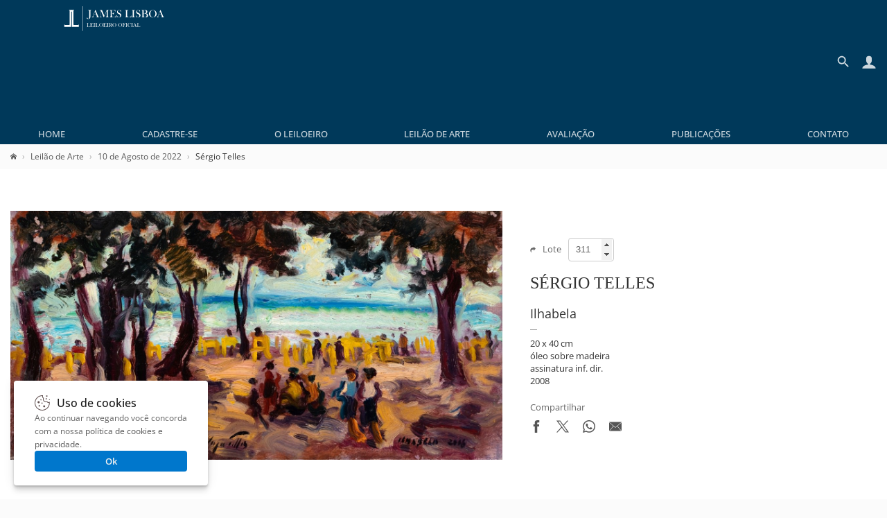

--- FILE ---
content_type: text/html; charset=UTF-8
request_url: https://www.leilaodearte.com/leilao/2022/agosto/170/sergio-telles-ilhabela-26630/
body_size: 9810
content:
<!DOCTYPE HTML><html lang="pt-BR"><head><meta charset="utf-8"><title>Sérgio Telles - James Lisboa Leiloeiro Oficial | Arte Moderna e Contemporânea</title><link rel="preload stylesheet" href="/imagens/css/leilao.css?v=33" as="style" crossorigin fetchpriority="high"><link rel="preload" href="https://fonts.gstatic.com/s/opensans/v40/memvYaGs126MiZpBA-UvWbX2vVnXBbObj2OVTS-muw.woff2" as="font" type="font/woff2" crossorigin fetchpriority="high"><link rel="preconnect" href="https://connect.facebook.net/" crossorigin><link rel="preconnect" href="https://www.googletagmanager.com/" crossorigin><link rel="preconnect" href="https://analytics.google.com" crossorigin><link rel="shortcut icon" href="/favicon.ico" sizes="any" crossorigin><link rel="icon" href="/favicon.svg" type="image/svg+xml" crossorigin><link rel="canonical" href="https://www.leilaodearte.com/leilao/2022/agosto/170/sergio-telles-ilhabela-26630/"><link rel="apple-touch-icon" href="/imagens/launcher-icon-192x192.png" sizes="192x192"><meta name="theme-color" content="#00395A"><meta property="og:title" content="Sérgio Telles - James Lisboa Leiloeiro Oficial | Arte Moderna e Contemporânea"><meta property="og:type" content="website"><meta property="og:url" content="https://www.leilaodearte.com/leilao/2022/agosto/170/sergio-telles-ilhabela-26630/"><meta property="og:image" content="https://www.leilaodearte.com/obras/sergio-telles-ilhabela-oleo-sobre-madeira-26630.jpg"><meta property="og:description" content="James Lisboa Leiloeiro Oficial, renomada casa de leilão de arte de São Paulo. Realizamos leilão presencial e online, avaliação individual ou de espólio em todo o Brasil de obras de artistas brasileiros e consagrados."><meta property="og:site_name" content="Sérgio Telles"><meta name="description" content="James Lisboa Leiloeiro Oficial, renomada casa de leilão de arte de São Paulo. Realizamos leilão presencial e online, avaliação individual ou de espólio em todo o Brasil de obras de artistas brasileiros e consagrados."><meta name="viewport" content="width=device-width,initial-scale=1"><script>var jQl={q:[],dq:[],gs:[],ready:function(a){"function"==typeof a&&jQl.q.push(a);return jQl},getScript:function(a,c){jQl.gs.push([a,c])},unq:function(){for(var a=0;a<jQl.q.length;a++)jQl.q[a]();jQl.q=[]},ungs:function(){for(var a=0;a<jQl.gs.length;a++)jQuery.getScript(jQl.gs[a][0],jQl.gs[a][1]);jQl.gs=[]},bId:null,boot:function(a){"undefined"==typeof window.jQuery.fn?jQl.bId||(jQl.bId=setInterval(function(){jQl.boot(a)},25)):(jQl.bId&&clearInterval(jQl.bId),jQl.bId=0,jQl.unqjQdep(),jQl.ungs(),jQuery(jQl.unq()),"function"==typeof a&&a())},booted:function(){return 0===jQl.bId},loadjQ:function(a,c){setTimeout(function(){var b=document.createElement("script");b.src=a;document.getElementsByTagName("head")[0].appendChild(b)},1);jQl.boot(c)},loadjQdep:function(a){jQl.loadxhr(a,jQl.qdep)},qdep:function(a){a&&("undefined"!==typeof window.jQuery.fn&&!jQl.dq.length?jQl.rs(a):jQl.dq.push(a))},unqjQdep:function(){if("undefined"==typeof window.jQuery.fn)setTimeout(jQl.unqjQdep,50);else{for(var a=0;a<jQl.dq.length;a++)jQl.rs(jQl.dq[a]);jQl.dq=[]}},rs:function(a){var c=document.createElement("script");document.getElementsByTagName("head")[0].appendChild(c);c.text=a},loadxhr:function(a,c){var b;b=jQl.getxo();b.onreadystatechange=function(){4!=b.readyState||200!=b.status||c(b.responseText,a)};try{b.open("GET",a,!0),b.send("")}catch(d){}},getxo:function(){var a=!1;try{a=new XMLHttpRequest}catch(c){for(var b=["MSXML2.XMLHTTP.5.0","MSXML2.XMLHTTP.4.0","MSXML2.XMLHTTP.3.0","MSXML2.XMLHTTP","Microsoft.XMLHTTP"],d=0;d<b.length;++d){try{a= new ActiveXObject(b[d])}catch(e){continue}break}}finally{return a}}};if("undefined"==typeof window.jQuery){var $=jQl.ready,jQuery=$;$.getScript=jQl.getScript};jQl.loadjQ('/imagens/js/jquery.js?v=8');jQl.loadjQdep('/imagens/js/global.js?v=13');</script><script src="/imagens/js/simple-lightbox.min.js" async fetchpriority="low"></script><style>@font-face{font-family:'Open Sans';font-style:normal;font-weight:300 800;font-stretch:100%;font-display:swap;src:url(https://fonts.gstatic.com/s/opensans/v40/memvYaGs126MiZpBA-UvWbX2vVnXBbObj2OVTSGmu1aB.woff2) format('woff2');unicode-range:U+0100-02BA,U+02BD-02C5,U+02C7-02CC,U+02CE-02D7,U+02DD-02FF,U+0304,U+0308,U+0329,U+1D00-1DBF,U+1E00-1E9F,U+1EF2-1EFF,U+2020,U+20A0-20AB,U+20AD-20C0,U+2113,U+2C60-2C7F,U+A720-A7FF;}@font-face{font-family:'Open Sans';font-style:normal;font-weight:300 800;font-stretch:100%;font-display:swap;src:url(https://fonts.gstatic.com/s/opensans/v40/memvYaGs126MiZpBA-UvWbX2vVnXBbObj2OVTS-muw.woff2) format('woff2');unicode-range:U+0000-00FF,U+0131,U+0152-0153,U+02BB-02BC,U+02C6,U+02DA,U+02DC,U+0304,U+0308,U+0329,U+2000-206F,U+20AC,U+2122,U+2191,U+2193,U+2212,U+2215,U+FEFF,U+FFFD;}
#conteudo_head{
	width:100%;
	padding:0 0 5px;
	box-sizing:border-box;
}
.conteudo_content{
	width:100%;
	padding:20px 15px;
	margin:0 0 15px;
	box-sizing:border-box;
	background-color:#fff;
}
.conteudo_carousel{padding:15px 0;}
.dv_quadro_info{margin:40px 0;box-sizing:border-box;display:flex;justify-content:space-between;align-items:center;}
.dv_quadro_info h1{
	font-size:24px;
	margin:15px 0;
	text-transform:uppercase;
	font-family:Georgia,Cambria,'Times New Roman',Times,serif;
}
.dv_quadro_info .pic{
	width:100%;
	text-align:center;
	box-sizing:border-box;
}
.dv_quadro_info .div_tab{
	float:left;
	box-sizing:border-box;
}
.dv_quadro_info .obra{
	max-width:100%;
	max-height:400px;
	box-sizing:border-box;
	cursor:zoom-in;
}
.valor{
	font-weight:600;
	display:block;
	margin:10px 0 0 0;
}
.valor_lance{
	display:block;
	font-weight:600;
	color:#9A442B;
	margin:10px 0 0 0;
}
.valor_closed {
	font-weight:normal;
	color:#666;
}
.share{margin-top:20px;}.share svg{max-width:18px;max-height:18px;}
.share span{color:#666;line-height:18px;display:block;margin-bottom:10px;}
.store-arts{list-style:none;vertical-align:baseline;margin:0;padding:0;border:0;box-sizing:border-box;display:flex;flex-wrap:wrap;}
.v_tbm{padding:15px 5px 15px 30px;overflow:hidden;width:158px;position:relative;white-space:nowrap;text-align:center;display:inline-block;}
.v_tbm .a{line-height:130px;height:130px;margin:0 0 20px;}
.v_tbm .a img{vertical-align:middle;}
.v_tbm .y,.v_tbm .z{overflow-x:clip;text-overflow:ellipsis;}
.quadro_mini{width:158px;height:130px;transition:all 0.3s;object-fit:contain;}
.quadro_mini:hover{opacity:0.8!important;}
.tab_um{
	width:60%;
	padding:0 40px 0 0;
}
.tab_dois{
	width:40%;
}
.lot_selector{width:60px;height:30px;line-height:30px;text-indent:8px;background-color:transparent;border-radius:4px;border:1px solid #ccc;margin:0 0 0 10px;color:#666;transition:all 0.3s;}
.lot_selector:focus{border-color:#00395A;}
.lot_selector::-webkit-inner-spin-button{opacity:1;}
.bt_lance{
	background-color:#3AB54B;
	border:0;
	color:#fff;
	border-radius:4px;
	padding:8px 15px;
	cursor:pointer;
	margin:10px 0 0;
    transition:opacity .3s;
	height:40px;
}
.bt_lance:hover{opacity:.8;}
.bt_lance svg{max-height:20px;max-width:20px;vertical-align:middle;margin:0 8px 0 0;}
.bt_lance span{vertical-align:middle;}
.link_thumb{width:80px;height:80px;padding:10px;box-sizing:border-box;display:inline-block;position:relative;border-radius:5px;overflow:hidden;margin:0 10px 0 0;cursor:zoom-in;}
.obra_thumb{height:100%;width:100%;object-fit:contain;vertical-align:middle;box-sizing:border-box;}
.link_thumb .dv_thumb_mask{background-color:rgba(0,0,0,.03);transition:background-color .3s;position:absolute;top:0;bottom:0;left:0;right:0;z-index:1;pointer-events:none;}
.link_thumb:hover .dv_thumb_mask{background-color:rgba(0,0,0,.08);}
@media(max-width:770px){
	.dv_quadro_info,.dv_quadro_info .div_tab{
		width:100%;padding:0;display:block;
	}
	.tab_um{
		padding:0;
	}
	.tab_dois{
		margin-top:30px;
	}
}

.owl-carousel,.owl-carousel .owl-item{-webkit-tap-highlight-color:transparent;position:relative}.owl-carousel{display:block;width:100%;z-index:1;overflow:hidden;white-space:nowrap;}.owl-carousel .owl-stage{position:relative;-ms-touch-action:pan-Y;touch-action:manipulation;-webkit-backface-visibility:hidden;backface-visibility:hidden}.owl-carousel .owl-stage:after{content:'.';display:block;clear:both;visibility:hidden;line-height:0;height:0}.owl-carousel .owl-stage-outer{position:relative;overflow:hidden;-webkit-transform:translate3d(0,0,0)}.owl-carousel .owl-item,.owl-carousel .owl-wrapper{-webkit-backface-visibility:hidden;backface-visibility:hidden;-webkit-transform:translate3d(0,0,0);-moz-transform:translate3d(0,0,0);-ms-transform:translate3d(0,0,0)}.owl-carousel .owl-item{min-height:1px;float:left;-webkit-backface-visibility:hidden;backface-visibility:hidden;-webkit-touch-callout:none}.owl-carousel .owl-dots.disabled,.owl-carousel .owl-nav.disabled{display:none;}.no-js .owl-carousel,.owl-carousel.owl-loaded{overflow:initial;}.owl-carousel .owl-dot,.owl-carousel .owl-nav .owl-next,.owl-carousel .owl-nav .owl-prev{cursor:pointer;-webkit--webkit-user-select:none;user-select:none;-khtml--webkit-user-select:none;user-select:none;-moz--webkit-user-select:none;user-select:none;-ms--webkit-user-select:none;user-select:none;-webkit-user-select:none;user-select:none}.owl-carousel .owl-nav button.owl-next,.owl-carousel .owl-nav button.owl-prev,.owl-carousel button.owl-dot{background:0 0;color:inherit;border:0;padding:0!important;font:inherit}.owl-carousel.owl-loading{opacity:0;display:block}.owl-carousel.owl-hidden{opacity:0}.owl-carousel.owl-refresh .owl-item{visibility:hidden}.owl-carousel.owl-drag .owl-item{-ms-touch-action:pan-y;touch-action:pan-y;-webkit--webkit-user-select:none;user-select:none;-moz--webkit-user-select:none;user-select:none;-ms--webkit-user-select:none;user-select:none;-webkit-user-select:none;user-select:none}.owl-carousel.owl-grab{cursor:move;cursor:grab}.owl-carousel.owl-rtl{direction:rtl}.owl-carousel.owl-rtl .owl-item{float:right}.owl-carousel .animated{animation-duration:1s;animation-fill-mode:both}.owl-carousel .owl-animated-in{z-index:0}.owl-carousel .owl-animated-out{z-index:1}.owl-carousel .fadeOut{animation-name:fadeOut}@keyframes fadeOut{0%{opacity:1}100%{opacity:0}}.owl-height{transition:height .5s ease-in-out}.owl-carousel .owl-item .owl-lazy{opacity:0;transition:opacity .4s ease}.owl-carousel .owl-item .owl-lazy:not([src]),.owl-carousel .owl-item .owl-lazy[src^='']{max-height:0}.owl-carousel .owl-item img.owl-lazy{transform-style:preserve-3d}.owl-carousel .owl-video-wrapper{position:relative;height:100%;background:#000}.owl-carousel .owl-video-play-icon{position:absolute;height:80px;width:80px;left:50%;top:50%;margin-left:-40px;margin-top:-40px;background:url(owl.video.play.png) no-repeat;cursor:pointer;z-index:1;-webkit-backface-visibility:hidden;backface-visibility:hidden;transition:transform .1s ease}.owl-carousel .owl-video-play-icon:hover{-ms-transform:scale(1.3,1.3);transform:scale(1.3,1.3)}.owl-carousel .owl-video-playing .owl-video-play-icon,.owl-carousel .owl-video-playing .owl-video-tn{display:none}.owl-carousel .owl-video-tn{opacity:0;height:100%;background-position:center center;background-repeat:no-repeat;background-size:contain;transition:opacity .4s ease}.owl-carousel .owl-video-frame{position:relative;z-index:1;height:100%;width:100%}.owl-theme .owl-dots,.owl-theme .owl-nav{text-align:center;-webkit-tap-highlight-color:transparent}.owl-theme .owl-nav [class*=owl-]{color:#FFF;font-size:14px;margin:5px;padding:7px;display:inline-block;cursor:pointer;}.owl-theme .owl-nav [class*=owl-]:hover{background:#eaeaea!important;;color:#FFF;text-decoration:none}.owl-theme .owl-nav .disabled{display:none;}.owl-theme .owl-nav.disabled+.owl-dots{margin-top:10px}.owl-theme .owl-dots .owl-dot{display:none;/*display:inline-block;*/zoom:1}.owl-theme .owl-dots .owl-dot span{width:10px;height:10px;margin:5px 7px;background:#D6D6D6;display:block;-webkit-backface-visibility:visible;backface-visibility:visible;transition:opacity .2s ease;border-radius:30px}.owl-theme .owl-dots .owl-dot.active span,.owl-theme .owl-dots .owl-dot:hover span{background:#869791}.owl-next{right:-36px;}.owl-prev{left:-28px;}.owl-nav button{height:39px;width:39px;position:absolute;top:90px !important;background-color:#fff!important;border-radius:50%;box-shadow:rgba(0, 0, 0, 0.2) 0px 2px 4px -1px,rgba(0, 0, 0, 0.12) 0px 1px 10px 0px,rgba(0, 0, 0, 0.14) 0px 4px 5px 0px;}@media(max-width:1340px){.owl-theme .owl-nav{display:none;}}
body.hidden-scroll{overflow:hidden}.sl-overlay{position:fixed;left:0;right:0;top:0;bottom:0;background:#131313;display:none;z-index:1035}.sl-wrapper{z-index:1040;width:100%;height:100%;left:0;top:0;position:fixed}.sl-wrapper *{-webkit-user-select:none;user-select:none;box-sizing:border-box}.sl-wrapper button{opacity:0.4!important;transition:opacity .3s ease;border:0 none;background:transparent;font-size:28px;padding:0;cursor:pointer}.sl-wrapper button:hover{opacity:0.7!important;}.sl-wrapper .sl-close{opacity:.4;display:none;position:fixed;right:30px;top:30px;z-index:10060;margin-top:-14px;margin-right:-14px;height:44px;width:44px;line-height:44px;font-family:Arial,Baskerville,monospace;color:#fff;font-size:2.5rem}.sl-wrapper .sl-counter{display:none;position:fixed;top:30px;left:30px;z-index:1060;color:#fff;font-size:1rem}.sl-wrapper .sl-navigation{width:100%;display:none}.sl-wrapper .sl-navigation button{position:fixed;top:50%;margin-top:-22px;height:44px;width:22px;line-height:44px;text-align:center;display:block;z-index:10060;font-family:Arial,Baskerville,monospace;color:#fff}.sl-wrapper .sl-navigation button.sl-next{opacity:.4;right:5px;font-size:2rem}.sl-wrapper .sl-navigation button.sl-prev{opacity:.4;left:5px;font-size:2rem}@media (min-width: 35.5em){.sl-wrapper .sl-navigation button{width:44px}.sl-wrapper .sl-navigation button.sl-next{right:10px;font-size:2.5rem}.sl-wrapper .sl-navigation button.sl-prev{left:10px;font-size:2.5rem}}@media (min-width: 50em){.sl-wrapper .sl-navigation button{width:44px}.sl-wrapper .sl-navigation button.sl-next{right:20px;font-size:2.5rem}.sl-wrapper .sl-navigation button.sl-prev{left:20px;font-size:2.5rem}}.sl-wrapper.sl-dir-rtl .sl-navigation{direction:ltr}.sl-wrapper .sl-image{position:fixed;touch-action:none;z-index:10000}.sl-wrapper .sl-image img{transition:transform .08s;margin:0;padding:0;display:block;border:0 none;width:100%;height:auto}@media (min-width: 35.5em){.sl-wrapper .sl-image img{border:0 none}}@media (min-width: 50em){.sl-wrapper .sl-image img{border:0 none}}.sl-wrapper .sl-image iframe{background:#000;border:0 none}@media (min-width: 35.5em){.sl-wrapper .sl-image iframe{border:0 none}}@media (min-width: 50em){.sl-wrapper .sl-image iframe{border:0 none}}.sl-wrapper .sl-image .sl-caption{display:none;padding:10px;color:#fff;background:rgba(0,0,0,0.8);font-size:1rem;position:absolute;bottom:0;left:0;right:0}.sl-wrapper .sl-image .sl-caption.pos-top{bottom:auto;top:0}.sl-wrapper .sl-image .sl-caption.pos-outside{bottom:auto}.sl-wrapper .sl-image .sl-download{display:none;position:absolute;bottom:5px;right:5px;color:#fff;z-index:1060}.sl-spinner{display:none;border:5px solid #333;border-radius:40px;height:40px;left:50%;margin:-20px 0 0 -20px;opacity:0;position:fixed;top:50%;width:40px;z-index:1007;animation:pulsate 1s ease-out infinite}.sl-scrollbar-measure{position:absolute;top:-9999px;width:50px;height:50px;overflow:scroll}.sl-transition{transition:transform ease 200ms}@keyframes pulsate{0%{transform:scale(0.1);opacity:0.0}50%{opacity:1}100%{transform:scale(1.2);opacity:0}}#exit-intent-popup{display:none;}
.box_mask::before{content:'';height:100%;}
.box_mask{display:inherit!important;position:fixed;top:0;left:0;right:0;bottom:0;z-index:3;text-align:center;background-color:rgba(0,0,0,.4);overscroll-behavior-y:contain;overflow-y:auto;}
.box_mask::before,.box{display:inline-block;vertical-align:middle;}
@keyframes openBox{0%{opacity:0;transform:scale(0.8);}100%{opacity:1;transform:scale(1);}}
.box_res_close{position:absolute;top:10px;right:12px;width:35px;height:35px;opacity:.6;transition:opacity .3s;cursor:pointer;background-color:rgba(0,0,0,0);padding:0;border:0;z-index:1;}
.box_res_close:hover{opacity:1;}
.box_res_close svg{width:35px;height:35px;}
.box{line-height:1.3;z-index:8;width:94%;max-height:94%;max-width:670px;background-color:#FFF;box-shadow:rgba(0,0,0,.1) 0 2px 2px,rgba(0,0,0,.1) 0 4px 4px,rgba(0,0,0,.1) 0 8px 8px,rgba(0,0,0,.1) 0 16px 16px;border-radius:10px;background-clip:padding-box;text-align:left;overflow-y:auto;overflow-x:hidden;animation-name:openBox;animation-duration:500ms;animation-timing-function:ease;}
.box_content{position:relative;}
.bgvEKr{font-weight:600;margin:0;margin-bottom:20px;font-size:24px;}
.popdvisor{display:flex;position:relative;flex-flow:row nowrap;}
.popdvisor .frm{max-width:100%;}
.popdvisor img{width:100%;max-width:270px;aspect-ratio:580 / 605;object-fit:cover;}
@media(max-width:720px){.popdvisor{flex-flow:column nowrap;}.popdvisor img{height:200px;max-width:none;object-position:top;}</style><link rel="manifest" href="/manifest.webmanifest"></head>
<body>
<header>
  <div id="topo">
    <div id="topo_logo">
    <a href="/" title="Leilão de Arte - James Lisboa"><svg id="topo_logo_img"><use href="/imagens/sprite.svg#leilao-de-arte"></use></svg></a></div>
    <div id="topo_busca"><div class="search_line"><form id="frmSearch" name="frmSearch" method="GET" action="/search" autocomplete="off"><div class="search"><input type="search" name="q" id="q" placeholder="Pesquisar..."></div><button type="submit"><svg><use href="/imagens/sprite.svg#search"></use></svg></button></form></div><a href="#" class="btBack" title="Voltar" rel="nofollow noopener"><svg><use href="/imagens/sprite.svg#search-back"></use></svg></a></div>
	<div id="sandwich" title="Menu"><svg><use href="/imagens/sprite.svg#menu"></use></svg></div>
	<div id="iconacc" title="Meu Cadastro"><svg><use href="/imagens/sprite.svg#user"></use></svg></div>
	<div id="iconsearch" title="Pesquisar"><svg><use href="/imagens/sprite.svg#search-mobile"></use></svg></div>
	<nav id="topo_menu">
      <ul itemscope itemtype="http://schema.org/SiteNavigationElement" role="menu">
        <li itemprop="name" role="menuitem"><a itemprop="url" href="/" title="Home">Home</a></li>
		<li itemprop="name" role="menuitem"><a itemprop="url" href="/cadastro" title="Cadastre-se">Cadastre-se</a></li>        <li itemprop="name" role="menuitem"><a itemprop="url" href="/leiloeiro-oficial" title="O Leiloeiro">O Leiloeiro</a></li>
        <li itemprop="name" role="menuitem"><a itemprop="url" href="/leilao-de-arte" title="Leilão de Arte">Leilão de Arte</a></li>
        <li itemprop="name" role="menuitem"><a itemprop="url" href="/avaliacao-de-obras-de-arte" title="Avaliação">Avaliação</a></li>
        <li itemprop="name" role="menuitem"><a itemprop="url" href="/publicacoes" title="Publicações">Publicações</a></li>
        <li itemprop="name" role="menuitem"><a itemprop="url" href="/contato" title="Contato">Contato</a></li>
      </ul>
    </nav>
    <div style="clear:both;"></div>
  </div>
</header>
<main><div id="conteudo_head">
<div class="breadcrumb" vocab="https://schema.org/" typeof="BreadcrumbList"><span property="itemListElement" typeof="ListItem"><a href="/" title="Home" property="item" typeof="WebPage"><svg style="width:9px;height:9px;"><use href="/imagens/sprite.svg#home"></use></svg></a><meta property="name" content="Leilão de Arte"><meta property="position" content="1"></span><span property='itemListElement' typeof='ListItem'><a href='/leilao-de-arte' title='Leilão de Arte' property='item' typeof='WebPage'><span property='name'>Leilão de Arte</span></a><meta property='position' content='2'></span><span property='itemListElement' typeof='ListItem'><a href='/leilao/2022/agosto/170/' title='10 de Agosto de 2022' property='item' typeof='WebPage'><span property='name'>10 de Agosto de 2022</span></a><meta property='position' content='3'></span>Sérgio Telles</div>
</div>

<div class="conteudo_content">
<div class="dv_quadro_info">

	<div class="div_tab tab_um gallery">
		<div class="pic"><img src="/obras/sergio-telles-ilhabela-oleo-sobre-madeira-26630.jpg" alt="Sérgio Telles - Ilhabela" class="obra" decoding='async' fetchpriority="high"></div>
	</div> 
	<div class="div_tab tab_dois">
		<div style="color:#666;"><svg style='max-height:9px;max-width:8px;margin-right:10px;'><use href="/imagens/sprite.svg#seta"></use></svg>Lote<input value="311" type="number" min="1" id="lot_selector" class="lot_selector" onchange="openLot(this);"></div>
<div class='clear'></div><h1>Sérgio Telles</h1><div style='font-weight:400;font-style:italic;font-size:18px;'>Ilhabela</div><div style='border-top:1px solid #999;width:10px;margin:10px 0;'></div><div>20 x 40 cm</div><div>óleo sobre madeira</div><div>assinatura inf. dir.</div><div>2008</div><div style='margin-top:20px;'></div>
		<div class="share">
			<span>Compartilhar</span>
			<a href="https://www.facebook.com/sharer/sharer.php?u=https%3A%2F%2Fwww.leilaodearte.com%2Fleilao%2F2022%2Fagosto%2F170%2Fsergio-telles-ilhabela-26630%2F" target="_blank" style="margin-right:20px;" title="Compartilhar por Facebook" rel="nofollow noopener"><svg><use href="/imagens/sprite.svg#share-facebook"></use></svg></a><a href="https://x.com/intent/tweet?text=S%C3%A9rgio+Telles+https%3A%2F%2Fwww.leilaodearte.com%2Fleilao%2F2022%2Fagosto%2F170%2Fsergio-telles-ilhabela-26630%2F" target="_blank" style="margin-right:20px;" title="Compartilhar por X" rel="nofollow noopener"><svg><use href="/imagens/sprite.svg#share-x"></use></svg></a><a href="https://api.whatsapp.com/send?text=S%C3%A9rgio+Telles+https%3A%2F%2Fwww.leilaodearte.com%2Fleilao%2F2022%2Fagosto%2F170%2Fsergio-telles-ilhabela-26630%2F" target="_blank" style="margin-right:20px;" title="Compartilhar por Whatsapp" rel="nofollow noopener"><svg><use href="/imagens/sprite.svg#share-whatsapp"></use></svg></a><a href="mailto:?subject=S%C3%A9rgio+Telles&amp;body=https%3A%2F%2Fwww.leilaodearte.com%2Fleilao%2F2022%2Fagosto%2F170%2Fsergio-telles-ilhabela-26630%2F" target="_blank" title="Compartilhar por Email" rel="nofollow noopener"><svg><use href="/imagens/sprite.svg#share-email"></use></svg></a>	
		</div>
	</div>
	<div style="clear:both;"></div>
</div>
	
</div><div class='conteudo_content conteudo_carousel'><h2 style='margin:0 30px 10px;font-weight:300;'>Veja também</h2><div style='text-align:center;display:flex;flex-wrap:wrap;justify-content:space-around;'><div class='owl-carousel owl-theme store-arts'><div class="v_tbm">
	<a href="/leilao/2026/janeiro/283/madeleine-colaco-sem-titulo-38985/">
		<div class="a"><img src="/obras/madeleine-colaco-sem-titulo-tapecaria-38985-thunb.jpg" alt="Madeleine Colaço - Sem Título" class="quadro_mini" loading="lazy" decoding='async'></div>
		<div class="y">Madeleine Colaço</div>
		<div class="z">Sem Título</div>
	</a>
</div>
<div class="v_tbm">
	<a href="/leilao/2026/janeiro/284/giani-calvi-sem-titulo-38977/">
		<div class="a"><img src="/obras/giani-calvi-sem-titulo-colagem-e-nanquim-sobre-papel-38977-thunb.jpg" alt="Giani Calvi - Sem Título" class="quadro_mini" loading="lazy" decoding='async'></div>
		<div class="y">Giani Calvi</div>
		<div class="z">Sem Título</div>
	</a>
</div>
<div class="v_tbm">
	<a href="/leilao/2026/janeiro/284/octavio-araujo-hiponos-39097/">
		<div class="a"><img src="/obras/octavio-araujo-hiponos-litogravura-39097-thunb.jpg" alt="Octávio Araújo - Hiponos" class="quadro_mini" loading="lazy" decoding='async'></div>
		<div class="y">Octávio Araújo</div>
		<div class="z">Hiponos</div>
	</a>
</div>
<div class="v_tbm">
	<a href="/leilao/2026/janeiro/283/martha-loutsch-sem-titulo-39177/">
		<div class="a"><img src="/obras/martha-loutsch-sem-titulo-grafite-sobre-papel-39177-thunb.jpg" alt="Martha Loutsch - Sem Título" class="quadro_mini" loading="lazy" decoding='async'></div>
		<div class="y">Martha Loutsch</div>
		<div class="z">Sem Título</div>
	</a>
</div>
<div class="v_tbm">
	<a href="/leilao/2026/janeiro/284/glauco-rodrigues-segundo-reinado-39214/">
		<div class="a"><img src="/obras/glauco-rodrigues-segundo-reinado-serigrafia-39214-thunb.jpg" alt="Glauco Rodrigues - Segundo Reinado" class="quadro_mini" loading="lazy" decoding='async'></div>
		<div class="y">Glauco Rodrigues</div>
		<div class="z">Segundo Reinado</div>
	</a>
</div>
<div class="v_tbm">
	<a href="/leilao/2026/janeiro/283/glauco-pinto-de-moraes-olhar-39190/">
		<div class="a"><img src="/obras/glauco-pinto-de-moraes-olhar-tecnica-mista-sobre-placa-39190-thunb.jpg" alt="Glauco Pinto de Moraes - Olhar" class="quadro_mini" loading="lazy" decoding='async'></div>
		<div class="y">Glauco Pinto de Moraes</div>
		<div class="z">Olhar</div>
	</a>
</div>
<div class="v_tbm">
	<a href="/leilao/2026/janeiro/284/alex-flemming-sem-titulo-39082/">
		<div class="a"><img src="/obras/alex-flemming-sem-titulo-foto-com-interferencia-de-tecnica-mista-e-objetos-39082-thunb.jpg" alt="Alex Flemming - Sem Título" class="quadro_mini" loading="lazy" decoding='async'></div>
		<div class="y">Alex Flemming</div>
		<div class="z">Sem Título</div>
	</a>
</div>
<div class="v_tbm">
	<a href="/leilao/2026/janeiro/282/amelia-toledo-colagens-39133/">
		<div class="a"><img src="/obras/amelia-toledo-colagens-tecnica-mista-com-colagem-39133-thunb.jpg" alt="Amelia Toledo - Colagens" class="quadro_mini" loading="lazy" decoding='async'></div>
		<div class="y">Amelia Toledo</div>
		<div class="z">Colagens</div>
	</a>
</div>
<div class="v_tbm">
	<a href="/leilao/2026/janeiro/283/danilo-di-prete-sem-titulo-38922/">
		<div class="a"><img src="/obras/danilo-di-prete-sem-titulo-carvao-sobre-papel-38922-thunb.jpg" alt="Danilo Di Prete - Sem Título" class="quadro_mini" loading="lazy" decoding='async'></div>
		<div class="y">Danilo Di Prete</div>
		<div class="z">Sem Título</div>
	</a>
</div>
<div class="v_tbm">
	<a href="/leilao/2026/janeiro/284/lyria-palombini-sem-titulo-38962/">
		<div class="a"><img src="/obras/lyria-palombini-sem-titulo-serigrafia-sobre-papel-38962-thunb.jpg" alt="Lyria Palombini - Sem Título" class="quadro_mini" loading="lazy" decoding='async'></div>
		<div class="y">Lyria Palombini</div>
		<div class="z">Sem Título</div>
	</a>
</div>
<div class="v_tbm">
	<a href="/leilao/2026/janeiro/283/walter-leme-paisagem-com-rio-39023/">
		<div class="a"><img src="/obras/walter-leme-paisagem-com-rio-oleo-sobre-tela-39023-thunb.jpg" alt="Walter Leme - Paisagem com Rio" class="quadro_mini" loading="lazy" decoding='async'></div>
		<div class="y">Walter Leme</div>
		<div class="z">Paisagem com Rio</div>
	</a>
</div>
<div class="v_tbm">
	<a href="/leilao/2026/janeiro/284/takeshi-suzuki-paisagem-38941/">
		<div class="a"><img src="/obras/takeshi-suzuki-paisagem-nanquim-e-aquarela-sobre-papel-38941-thunb.jpg" alt="Takeshi Suzuki - Paisagem" class="quadro_mini" loading="lazy" decoding='async'></div>
		<div class="y">Takeshi Suzuki</div>
		<div class="z">Paisagem</div>
	</a>
</div>
<div class="v_tbm">
	<a href="/leilao/2026/janeiro/282/danilo-di-prete-sem-titulo-38972/">
		<div class="a"><img src="/obras/danilo-di-prete-sem-titulo-oleo-sobre-tela-38972-thunb.jpg" alt="Danilo Di Prete - Sem Título" class="quadro_mini" loading="lazy" decoding='async'></div>
		<div class="y">Danilo Di Prete</div>
		<div class="z">Sem Título</div>
	</a>
</div>
<div class="v_tbm">
	<a href="/leilao/2026/janeiro/284/geraldo-jurgensen-sem-titulo-39048/">
		<div class="a"><img src="/obras/geraldo-jurgensen-sem-titulo-guache-sobre-papel-39048-thunb.jpg" alt="Geraldo Jurgensen - Sem Título" class="quadro_mini" loading="lazy" decoding='async'></div>
		<div class="y">Geraldo Jurgensen</div>
		<div class="z">Sem Título</div>
	</a>
</div>
<div class="v_tbm">
	<a href="/leilao/2026/janeiro/284/tiziana-bonazzola-sem-titulo-39071/">
		<div class="a"><img src="/obras/tiziana-bonazzola-sem-titulo-nanquim-sobre-papel-39071-thunb.jpg" alt="Tiziana Bonazzola - Sem Título" class="quadro_mini" loading="lazy" decoding='async'></div>
		<div class="y">Tiziana Bonazzola</div>
		<div class="z">Sem Título</div>
	</a>
</div>
</div></div><div style="clear:both;"></div>
</div>

<script>jQl.loadjQdep('/imagens/js/owl.carousel.min.js');
var openLot=function(a){window.location.href='/out/openLot?l=170&i='+a.value;};
</script>

<div id="exit-intent-popup"><div class="box"><div class="box_content"><button class="box_res_close" onClick="popexitClose();"><svg><use xlink:href="/imagens/sprite.svg#icon-close"></use></svg></button><div class="popdvisor"><img src="/imagens/popexit-newsletter2.jpg" alt="Newsletter"><div style="padding:30px;"><h2 class="bgvEKr">Novidades do Leilão de Arte!</h2><p>Seja o primeiro a receber a agenda dos próximos leilões, exposições e novidades de acervo.</p><div class="frm" style="background-color:#fff;"><input name="popexit_nome" id="popexit_nome" type="text" class="frm_input" maxlength="255" placeholder=" " required=""><label for="popexit_nome" class="frm_label" id="label_nome">Nome Completo</label></div><div class="frm" style="background-color:#fff;"><input name="popexit_email" id="popexit_email" type="email" class="frm_input" maxlength="200" style="text-transform:lowercase;" placeholder=" " required=""><label for="popexit_email" class="frm_label">Email</label></div><button class="myBt3" style="width:100%;" id="popexit_btSend" onClick="popexitSend();">Assinar</button><p style="font-size:11px;">Ao assinar, você concorda com a nossa <a href="/politica-de-privacidade" target="_blank">política de privacidade</a>.</p></div></div></div></div></div>
<script>var popexitClose=function(){sessionStorage.setItem('popexit-newsletter',1);document.getElementById('exit-intent-popup').classList.remove('box_mask');};
var popexitMouseLeave=function(e){if(e.clientY<100&&e.toElement===null&&e.relatedTarget===null){showPopexit();document.removeEventListener('mouseout',popexitMouseLeave);}};
var popexitSend=function(){var n=document.getElementById('popexit_nome');var e=document.getElementById('popexit_email');if(n.value==""){n.focus();return;}if(e.value==""||!validadorEmail(e.value)){e.focus();return;}var btnSend=document.getElementById('popexit_btSend');btnSend.innerText="Agradecemos sua inscrição!";btnSend.disabled=true;Abrir('/out/newsletter-popexit',{e:e.value,n:n.value});setTimeout(()=>{popexitClose();},2000);};var isTouchDevice=function(){return ('ontouchstart' in window)||(navigator.maxTouchPoints>0)||(navigator.msMaxTouchPoints>0);};
var showPopexit=function(){document.getElementById('exit-intent-popup').classList.add('box_mask');};setTimeout(()=>{if(window.sessionStorage && sessionStorage.getItem('popexit-newsletter')==null){if(isTouchDevice()){showPopexit();}else{document.addEventListener('mouseout',popexitMouseLeave);}}},5000);</script></main>
<footer><div class="footer-news-sub"><span>Quer receber novidades do Leilão de Arte?</span><div class="frm"><input name="news_nome" id="news_nome" type="text" class="frm_input" maxlength="50" placeholder=" "><label for="news_nome" class="frm_label">Nome Completo</label></div><div class="frm"><input name="news_email" id="news_email" type="email" class="frm_input" maxlength="200" placeholder=" "><label for="news_email" class="frm_label">Email</label></div><button type="button" id="news_btn" class="myBt3" onClick="newsletter();">Enviar</button></div><div class="hYndaz"><div class="iucxIY"><a class="dGuBVk" href="/" title="Leilão de Arte - James Lisboa"><svg class="footer_logo_img"><use href="/imagens/sprite.svg#leilao-de-arte"></use></svg></a><p class="fZUPYZ">James Lisboa é leiloeiro oficial e perito judicial. Realiza leilões de obras de arte online, avaliação de acervo individual ou de espólio de obras de artistas consagrados.</p></div><hr class="iDTWzq"><div class="dmGvkg"><ul class="kOZsjB"><li class="kMRRdJ">Institucional</li><li class="kAjQra"><a class="dDRwQC" href="/politica-de-privacidade">Política de Privacidade</a></li><li class="kAjQra"><a class="dDRwQC" href="/catalogos/regulamento.pdf">Regulamento</a></li><li class="kAjQra"><a class="dDRwQC" href="/termos-de-servico">Termos de Serviço</a></li></ul><ul class="kOZsjB"><li class="kMRRdJ">Suporte</li><li class="kAjQra"><a target="_blank" class="dDRwQC" href="/contato">Contato</a></li><li class="kAjQra"><a target="_blank" class="dDRwQC" href="/perguntas-frequentes">Perguntas Frequentes</a></li><li class="kAjQra"><a href="https://api.whatsapp.com/send?phone=551130613155" rel="nofollow noopener" target="_blank" title="Whatsapp" class="ic_whatsapp"><svg><use href="/imagens/sprite.svg#icone-whatsapp"></use></svg>Whatsapp</a></li></ul></div><hr class="iDTWzq"><div class="CSzAc"><span class="hGhdfA">Siga o James Lisboa</span><span class="pwRVP"><a href="https://www.facebook.com/jameslisboaleiloes" rel="nofollow noopener" target="_blank" title="Facebook"><svg><use href="/imagens/sprite.svg#icone-facebook"></use></svg></a><a href="https://www.youtube.com/user/JamesLisboaEDA" rel="nofollow noopener" target="_blank" title="Youtube"><svg><use href="/imagens/sprite.svg#icone-youtube"></use></svg></a><a href="https://www.instagram.com/jameslisboaarte/" rel="nofollow noopener" target="_blank" title="Instagram"><svg><use href="/imagens/sprite.svg#icone-instagram"></use></svg></a></span></div><div class="caQRJv"><span class="hGhdfA">Baixe o App</span><div class="jBfIOw"><a href="https://play.google.com/store/apps/details?id=com.leilaodearte.android" target="_blank" class="gyhTko" rel="nofollow noopener"><div class="exLjTf"><svg style='height:16px;width:16px;margin-right:6px;vertical-align:middle;'><use href='/imagens/sprite.svg#ico-play-store'></use></svg>Google play</div></a><a href="https://apps.apple.com/br/app/leil%C3%A3o-de-arte-james-lisboa/id1474857597" target="_blank" class="gyhTko" rel="nofollow noopener"><div class="exLjTf"><svg style='height:16px;width:16px;margin-right:6px;vertical-align:middle;'><use href='/imagens/sprite.svg#ico-apple-store'></use></svg>App store</div></a></div></div></div><div class="PZbWn"><div class="PZbWx"><div><span style='vertical-align:middle;'>&copy; 2026 - LeilaoDeArte.com</span></div><div><a href='#' onClick="setlang('en');" rel='nofollow noopener'><svg style='height:12px;width:12px;margin-right:6px;vertical-align:middle;'><use href='/imagens/sprite.svg#icone-idioma'></use></svg><span style='vertical-align:middle;'>English</span></a></div></div></div></footer>

<script>
$(document).ready(function(){
	$("#sandwich").click(function(e){var m=$('#topo_menu ul');if($(m).is(':visible')){$(m).slideToggle('slow',function(){$(m).removeAttr('style');});}else{$(m).slideToggle("slow");}return false;});
	$("#iconacc").click(function(e){window.location.href='/login';});
	$("#iconsearch,.btBack").click(function(e){e.preventDefault();if($('#topo_busca').is(':hidden')){$('#topo_busca').css('display','block');$('#topo_busca #q').focus();}else{$('#topo_busca').css('display','');}});
	var goSearch=function(e){if(e.q.value.length==0){e.q.focus();return false;}return true;};
});
</script>
<script>window.dataLayer=window.dataLayer||[];function gtag(){dataLayer.push(arguments);}(function(w,d,s,l,i){w[l]=w[l]||[];w[l].push({'gtm.start':new Date().getTime(),event:'gtm.js'});var f=d.getElementsByTagName(s)[0],j=d.createElement(s),dl=l!='dataLayer'?'&l='+l:'';j.async=true;j.src='https://www.googletagmanager.com/gtm.js?id='+i+dl;f.parentNode.insertBefore(j,f);})(window,document,'script','dataLayer','GTM-5SJMSML');</script>
<script type="application/ld+json">{"@context":"https://schema.org","@type":"Organization","address":{"@type":"PostalAddress","addressLocality":"São Paulo","postalCode":"01417-010","streetAddress":"R. Dr. Melo Alves, 397","addressRegion":"Cerqueira César","addressCountry":"BR"},"contactPoint":{"@type":"ContactPoint","telephone":"+55 (11) 3061-3155","email":"lisboa@leilaodearte.com"},"name":"Leilão de Arte","url":"https://www.leilaodearte.com/","logo":"https://www.leilaodearte.com/imagens/james-lisboa-leiloeiro-homeapp.png","sameAs":["https://www.facebook.com/jameslisboaleiloes","https://www.instagram.com/jameslisboaarte","https://www.youtube.com/user/JamesLisboaEDA"]}</script>
</body>
</html>